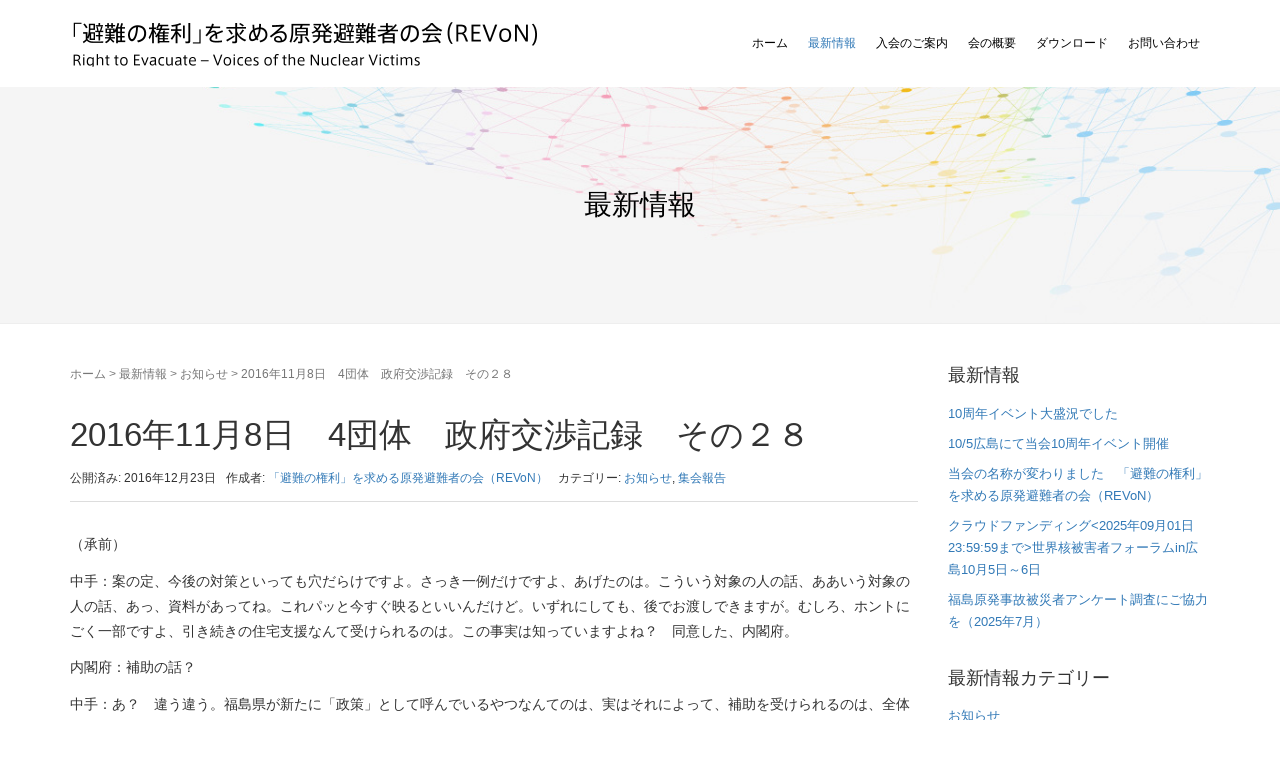

--- FILE ---
content_type: text/html; charset=UTF-8
request_url: http://hinannokenri.com/info/395
body_size: 14332
content:
<!DOCTYPE html>
<html dir="ltr" lang="ja">
<head prefix="og: http://ogp.me/ns# fb: http://ogp.me/ns/fb# article: http://ogp.me/ns/article#">
	
	<!-- Google tag (gtag.js) -->
	<script async src="https://www.googletagmanager.com/gtag/js?id=G-VB6QRE00CC"></script>
	<script>
	  window.dataLayer = window.dataLayer || [];
	  function gtag(){dataLayer.push(arguments);}
	  gtag('js', new Date());
	
	  gtag('config', 'G-VB6QRE00CC');
	</script>
	
	<meta charset="UTF-8">
	<meta name="viewport" content="width=device-width, initial-scale=1.0, maximum-scale=1.0, user-scalable=0" />
	<link rel="pingback" href="http://hinannokenri.com/xmlrpc.php" />
	<link href='https://fonts.googleapis.com/css?family=Lato:100' rel='stylesheet' type='text/css'>
	<!--[if lt IE 9]>
	<script src="http://hinannokenri.com/wp-content/themes/habakiri/js/html5shiv.min.js"></script>
	<![endif]-->
	<title>2016年11月8日 4団体 政府交渉記録 その２８ | 「避難の権利」を求める原発避難者の会（REVoN）</title>
	<style>img:is([sizes="auto" i], [sizes^="auto," i]) { contain-intrinsic-size: 3000px 1500px }</style>
	
		<!-- All in One SEO 4.8.7 - aioseo.com -->
	<meta name="description" content="（承前） 中手：案の定、今後の対策といっても穴だらけですよ。さっき一例だけですよ、あげたのは。こういう対象の人" />
	<meta name="robots" content="max-image-preview:large" />
	<meta name="author" content="「避難の権利」を求める原発避難者の会（REVoN）"/>
	<link rel="canonical" href="https://hinannokenri.com/info/395" />
	<meta name="generator" content="All in One SEO (AIOSEO) 4.8.7" />
		<script type="application/ld+json" class="aioseo-schema">
			{"@context":"https:\/\/schema.org","@graph":[{"@type":"Article","@id":"https:\/\/hinannokenri.com\/info\/395#article","name":"2016\u5e7411\u67088\u65e5 4\u56e3\u4f53 \u653f\u5e9c\u4ea4\u6e09\u8a18\u9332 \u305d\u306e\uff12\uff18 | \u300c\u907f\u96e3\u306e\u6a29\u5229\u300d\u3092\u6c42\u3081\u308b\u539f\u767a\u907f\u96e3\u8005\u306e\u4f1a\uff08REVoN\uff09","headline":"2016\u5e7411\u67088\u65e5\u30004\u56e3\u4f53\u3000\u653f\u5e9c\u4ea4\u6e09\u8a18\u9332\u3000\u305d\u306e\uff12\uff18","author":{"@id":"https:\/\/hinannokenri.com\/author\/info#author"},"publisher":{"@id":"https:\/\/hinannokenri.com\/#organization"},"datePublished":"2016-12-23T22:29:58+09:00","dateModified":"2016-12-23T22:29:58+09:00","inLanguage":"ja","mainEntityOfPage":{"@id":"https:\/\/hinannokenri.com\/info\/395#webpage"},"isPartOf":{"@id":"https:\/\/hinannokenri.com\/info\/395#webpage"},"articleSection":"\u304a\u77e5\u3089\u305b, \u96c6\u4f1a\u5831\u544a"},{"@type":"BreadcrumbList","@id":"https:\/\/hinannokenri.com\/info\/395#breadcrumblist","itemListElement":[{"@type":"ListItem","@id":"https:\/\/hinannokenri.com#listItem","position":1,"name":"Home","item":"https:\/\/hinannokenri.com","nextItem":{"@type":"ListItem","@id":"https:\/\/hinannokenri.com\/category\/info#listItem","name":"\u304a\u77e5\u3089\u305b"}},{"@type":"ListItem","@id":"https:\/\/hinannokenri.com\/category\/info#listItem","position":2,"name":"\u304a\u77e5\u3089\u305b","item":"https:\/\/hinannokenri.com\/category\/info","nextItem":{"@type":"ListItem","@id":"https:\/\/hinannokenri.com\/info\/395#listItem","name":"2016\u5e7411\u67088\u65e5\u30004\u56e3\u4f53\u3000\u653f\u5e9c\u4ea4\u6e09\u8a18\u9332\u3000\u305d\u306e\uff12\uff18"},"previousItem":{"@type":"ListItem","@id":"https:\/\/hinannokenri.com#listItem","name":"Home"}},{"@type":"ListItem","@id":"https:\/\/hinannokenri.com\/info\/395#listItem","position":3,"name":"2016\u5e7411\u67088\u65e5\u30004\u56e3\u4f53\u3000\u653f\u5e9c\u4ea4\u6e09\u8a18\u9332\u3000\u305d\u306e\uff12\uff18","previousItem":{"@type":"ListItem","@id":"https:\/\/hinannokenri.com\/category\/info#listItem","name":"\u304a\u77e5\u3089\u305b"}}]},{"@type":"Organization","@id":"https:\/\/hinannokenri.com\/#organization","name":"\u300c\u907f\u96e3\u306e\u6a29\u5229\u300d\u3092\u6c42\u3081\u308b\u539f\u767a\u907f\u96e3\u8005\u306e\u4f1a\uff08REVoN\uff09","description":"\u3064\u306a\u304c\u308d\u3046\uff01\u305f\u3057\u304b\u3081\u3042\u304a\u3046\u8db3\u8de1\u3001\u305d\u3057\u3066\u672a\u6765\u3078","url":"https:\/\/hinannokenri.com\/"},{"@type":"Person","@id":"https:\/\/hinannokenri.com\/author\/info#author","url":"https:\/\/hinannokenri.com\/author\/info","name":"\u300c\u907f\u96e3\u306e\u6a29\u5229\u300d\u3092\u6c42\u3081\u308b\u539f\u767a\u907f\u96e3\u8005\u306e\u4f1a\uff08REVoN\uff09","image":{"@type":"ImageObject","@id":"https:\/\/hinannokenri.com\/info\/395#authorImage","url":"https:\/\/secure.gravatar.com\/avatar\/b39773f674fb19b6c2830f3f54b8fa443dd4eab986e9d81a49c3e2072b36d64e?s=96&d=mm&r=g","width":96,"height":96,"caption":"\u300c\u907f\u96e3\u306e\u6a29\u5229\u300d\u3092\u6c42\u3081\u308b\u539f\u767a\u907f\u96e3\u8005\u306e\u4f1a\uff08REVoN\uff09"}},{"@type":"WebPage","@id":"https:\/\/hinannokenri.com\/info\/395#webpage","url":"https:\/\/hinannokenri.com\/info\/395","name":"2016\u5e7411\u67088\u65e5 4\u56e3\u4f53 \u653f\u5e9c\u4ea4\u6e09\u8a18\u9332 \u305d\u306e\uff12\uff18 | \u300c\u907f\u96e3\u306e\u6a29\u5229\u300d\u3092\u6c42\u3081\u308b\u539f\u767a\u907f\u96e3\u8005\u306e\u4f1a\uff08REVoN\uff09","description":"\uff08\u627f\u524d\uff09 \u4e2d\u624b\uff1a\u6848\u306e\u5b9a\u3001\u4eca\u5f8c\u306e\u5bfe\u7b56\u3068\u3044\u3063\u3066\u3082\u7a74\u3060\u3089\u3051\u3067\u3059\u3088\u3002\u3055\u3063\u304d\u4e00\u4f8b\u3060\u3051\u3067\u3059\u3088\u3001\u3042\u3052\u305f\u306e\u306f\u3002\u3053\u3046\u3044\u3046\u5bfe\u8c61\u306e\u4eba","inLanguage":"ja","isPartOf":{"@id":"https:\/\/hinannokenri.com\/#website"},"breadcrumb":{"@id":"https:\/\/hinannokenri.com\/info\/395#breadcrumblist"},"author":{"@id":"https:\/\/hinannokenri.com\/author\/info#author"},"creator":{"@id":"https:\/\/hinannokenri.com\/author\/info#author"},"datePublished":"2016-12-23T22:29:58+09:00","dateModified":"2016-12-23T22:29:58+09:00"},{"@type":"WebSite","@id":"https:\/\/hinannokenri.com\/#website","url":"https:\/\/hinannokenri.com\/","name":"\u300c\u907f\u96e3\u306e\u6a29\u5229\u300d\u3092\u6c42\u3081\u308b\u539f\u767a\u907f\u96e3\u8005\u306e\u4f1a\uff08REVoN\uff09","description":"\u3064\u306a\u304c\u308d\u3046\uff01\u305f\u3057\u304b\u3081\u3042\u304a\u3046\u8db3\u8de1\u3001\u305d\u3057\u3066\u672a\u6765\u3078","inLanguage":"ja","publisher":{"@id":"https:\/\/hinannokenri.com\/#organization"}}]}
		</script>
		<!-- All in One SEO -->

<link rel='dns-prefetch' href='//netdna.bootstrapcdn.com' />
<link rel="alternate" type="application/rss+xml" title="「避難の権利」を求める原発避難者の会（REVoN） &raquo; フィード" href="https://hinannokenri.com/feed" />
<link rel="alternate" type="application/rss+xml" title="「避難の権利」を求める原発避難者の会（REVoN） &raquo; コメントフィード" href="https://hinannokenri.com/comments/feed" />
<script type="text/javascript">
/* <![CDATA[ */
window._wpemojiSettings = {"baseUrl":"https:\/\/s.w.org\/images\/core\/emoji\/16.0.1\/72x72\/","ext":".png","svgUrl":"https:\/\/s.w.org\/images\/core\/emoji\/16.0.1\/svg\/","svgExt":".svg","source":{"concatemoji":"http:\/\/hinannokenri.com\/wp-includes\/js\/wp-emoji-release.min.js?ver=6.8.3"}};
/*! This file is auto-generated */
!function(s,n){var o,i,e;function c(e){try{var t={supportTests:e,timestamp:(new Date).valueOf()};sessionStorage.setItem(o,JSON.stringify(t))}catch(e){}}function p(e,t,n){e.clearRect(0,0,e.canvas.width,e.canvas.height),e.fillText(t,0,0);var t=new Uint32Array(e.getImageData(0,0,e.canvas.width,e.canvas.height).data),a=(e.clearRect(0,0,e.canvas.width,e.canvas.height),e.fillText(n,0,0),new Uint32Array(e.getImageData(0,0,e.canvas.width,e.canvas.height).data));return t.every(function(e,t){return e===a[t]})}function u(e,t){e.clearRect(0,0,e.canvas.width,e.canvas.height),e.fillText(t,0,0);for(var n=e.getImageData(16,16,1,1),a=0;a<n.data.length;a++)if(0!==n.data[a])return!1;return!0}function f(e,t,n,a){switch(t){case"flag":return n(e,"\ud83c\udff3\ufe0f\u200d\u26a7\ufe0f","\ud83c\udff3\ufe0f\u200b\u26a7\ufe0f")?!1:!n(e,"\ud83c\udde8\ud83c\uddf6","\ud83c\udde8\u200b\ud83c\uddf6")&&!n(e,"\ud83c\udff4\udb40\udc67\udb40\udc62\udb40\udc65\udb40\udc6e\udb40\udc67\udb40\udc7f","\ud83c\udff4\u200b\udb40\udc67\u200b\udb40\udc62\u200b\udb40\udc65\u200b\udb40\udc6e\u200b\udb40\udc67\u200b\udb40\udc7f");case"emoji":return!a(e,"\ud83e\udedf")}return!1}function g(e,t,n,a){var r="undefined"!=typeof WorkerGlobalScope&&self instanceof WorkerGlobalScope?new OffscreenCanvas(300,150):s.createElement("canvas"),o=r.getContext("2d",{willReadFrequently:!0}),i=(o.textBaseline="top",o.font="600 32px Arial",{});return e.forEach(function(e){i[e]=t(o,e,n,a)}),i}function t(e){var t=s.createElement("script");t.src=e,t.defer=!0,s.head.appendChild(t)}"undefined"!=typeof Promise&&(o="wpEmojiSettingsSupports",i=["flag","emoji"],n.supports={everything:!0,everythingExceptFlag:!0},e=new Promise(function(e){s.addEventListener("DOMContentLoaded",e,{once:!0})}),new Promise(function(t){var n=function(){try{var e=JSON.parse(sessionStorage.getItem(o));if("object"==typeof e&&"number"==typeof e.timestamp&&(new Date).valueOf()<e.timestamp+604800&&"object"==typeof e.supportTests)return e.supportTests}catch(e){}return null}();if(!n){if("undefined"!=typeof Worker&&"undefined"!=typeof OffscreenCanvas&&"undefined"!=typeof URL&&URL.createObjectURL&&"undefined"!=typeof Blob)try{var e="postMessage("+g.toString()+"("+[JSON.stringify(i),f.toString(),p.toString(),u.toString()].join(",")+"));",a=new Blob([e],{type:"text/javascript"}),r=new Worker(URL.createObjectURL(a),{name:"wpTestEmojiSupports"});return void(r.onmessage=function(e){c(n=e.data),r.terminate(),t(n)})}catch(e){}c(n=g(i,f,p,u))}t(n)}).then(function(e){for(var t in e)n.supports[t]=e[t],n.supports.everything=n.supports.everything&&n.supports[t],"flag"!==t&&(n.supports.everythingExceptFlag=n.supports.everythingExceptFlag&&n.supports[t]);n.supports.everythingExceptFlag=n.supports.everythingExceptFlag&&!n.supports.flag,n.DOMReady=!1,n.readyCallback=function(){n.DOMReady=!0}}).then(function(){return e}).then(function(){var e;n.supports.everything||(n.readyCallback(),(e=n.source||{}).concatemoji?t(e.concatemoji):e.wpemoji&&e.twemoji&&(t(e.twemoji),t(e.wpemoji)))}))}((window,document),window._wpemojiSettings);
/* ]]> */
</script>
<style id='wp-emoji-styles-inline-css' type='text/css'>

	img.wp-smiley, img.emoji {
		display: inline !important;
		border: none !important;
		box-shadow: none !important;
		height: 1em !important;
		width: 1em !important;
		margin: 0 0.07em !important;
		vertical-align: -0.1em !important;
		background: none !important;
		padding: 0 !important;
	}
</style>
<link rel='stylesheet' id='wp-block-library-css' href='http://hinannokenri.com/wp-includes/css/dist/block-library/style.min.css?ver=6.8.3' type='text/css' media='all' />
<style id='classic-theme-styles-inline-css' type='text/css'>
/*! This file is auto-generated */
.wp-block-button__link{color:#fff;background-color:#32373c;border-radius:9999px;box-shadow:none;text-decoration:none;padding:calc(.667em + 2px) calc(1.333em + 2px);font-size:1.125em}.wp-block-file__button{background:#32373c;color:#fff;text-decoration:none}
</style>
<style id='global-styles-inline-css' type='text/css'>
:root{--wp--preset--aspect-ratio--square: 1;--wp--preset--aspect-ratio--4-3: 4/3;--wp--preset--aspect-ratio--3-4: 3/4;--wp--preset--aspect-ratio--3-2: 3/2;--wp--preset--aspect-ratio--2-3: 2/3;--wp--preset--aspect-ratio--16-9: 16/9;--wp--preset--aspect-ratio--9-16: 9/16;--wp--preset--color--black: #000000;--wp--preset--color--cyan-bluish-gray: #abb8c3;--wp--preset--color--white: #ffffff;--wp--preset--color--pale-pink: #f78da7;--wp--preset--color--vivid-red: #cf2e2e;--wp--preset--color--luminous-vivid-orange: #ff6900;--wp--preset--color--luminous-vivid-amber: #fcb900;--wp--preset--color--light-green-cyan: #7bdcb5;--wp--preset--color--vivid-green-cyan: #00d084;--wp--preset--color--pale-cyan-blue: #8ed1fc;--wp--preset--color--vivid-cyan-blue: #0693e3;--wp--preset--color--vivid-purple: #9b51e0;--wp--preset--gradient--vivid-cyan-blue-to-vivid-purple: linear-gradient(135deg,rgba(6,147,227,1) 0%,rgb(155,81,224) 100%);--wp--preset--gradient--light-green-cyan-to-vivid-green-cyan: linear-gradient(135deg,rgb(122,220,180) 0%,rgb(0,208,130) 100%);--wp--preset--gradient--luminous-vivid-amber-to-luminous-vivid-orange: linear-gradient(135deg,rgba(252,185,0,1) 0%,rgba(255,105,0,1) 100%);--wp--preset--gradient--luminous-vivid-orange-to-vivid-red: linear-gradient(135deg,rgba(255,105,0,1) 0%,rgb(207,46,46) 100%);--wp--preset--gradient--very-light-gray-to-cyan-bluish-gray: linear-gradient(135deg,rgb(238,238,238) 0%,rgb(169,184,195) 100%);--wp--preset--gradient--cool-to-warm-spectrum: linear-gradient(135deg,rgb(74,234,220) 0%,rgb(151,120,209) 20%,rgb(207,42,186) 40%,rgb(238,44,130) 60%,rgb(251,105,98) 80%,rgb(254,248,76) 100%);--wp--preset--gradient--blush-light-purple: linear-gradient(135deg,rgb(255,206,236) 0%,rgb(152,150,240) 100%);--wp--preset--gradient--blush-bordeaux: linear-gradient(135deg,rgb(254,205,165) 0%,rgb(254,45,45) 50%,rgb(107,0,62) 100%);--wp--preset--gradient--luminous-dusk: linear-gradient(135deg,rgb(255,203,112) 0%,rgb(199,81,192) 50%,rgb(65,88,208) 100%);--wp--preset--gradient--pale-ocean: linear-gradient(135deg,rgb(255,245,203) 0%,rgb(182,227,212) 50%,rgb(51,167,181) 100%);--wp--preset--gradient--electric-grass: linear-gradient(135deg,rgb(202,248,128) 0%,rgb(113,206,126) 100%);--wp--preset--gradient--midnight: linear-gradient(135deg,rgb(2,3,129) 0%,rgb(40,116,252) 100%);--wp--preset--font-size--small: 13px;--wp--preset--font-size--medium: 20px;--wp--preset--font-size--large: 36px;--wp--preset--font-size--x-large: 42px;--wp--preset--spacing--20: 0.44rem;--wp--preset--spacing--30: 0.67rem;--wp--preset--spacing--40: 1rem;--wp--preset--spacing--50: 1.5rem;--wp--preset--spacing--60: 2.25rem;--wp--preset--spacing--70: 3.38rem;--wp--preset--spacing--80: 5.06rem;--wp--preset--shadow--natural: 6px 6px 9px rgba(0, 0, 0, 0.2);--wp--preset--shadow--deep: 12px 12px 50px rgba(0, 0, 0, 0.4);--wp--preset--shadow--sharp: 6px 6px 0px rgba(0, 0, 0, 0.2);--wp--preset--shadow--outlined: 6px 6px 0px -3px rgba(255, 255, 255, 1), 6px 6px rgba(0, 0, 0, 1);--wp--preset--shadow--crisp: 6px 6px 0px rgba(0, 0, 0, 1);}:where(.is-layout-flex){gap: 0.5em;}:where(.is-layout-grid){gap: 0.5em;}body .is-layout-flex{display: flex;}.is-layout-flex{flex-wrap: wrap;align-items: center;}.is-layout-flex > :is(*, div){margin: 0;}body .is-layout-grid{display: grid;}.is-layout-grid > :is(*, div){margin: 0;}:where(.wp-block-columns.is-layout-flex){gap: 2em;}:where(.wp-block-columns.is-layout-grid){gap: 2em;}:where(.wp-block-post-template.is-layout-flex){gap: 1.25em;}:where(.wp-block-post-template.is-layout-grid){gap: 1.25em;}.has-black-color{color: var(--wp--preset--color--black) !important;}.has-cyan-bluish-gray-color{color: var(--wp--preset--color--cyan-bluish-gray) !important;}.has-white-color{color: var(--wp--preset--color--white) !important;}.has-pale-pink-color{color: var(--wp--preset--color--pale-pink) !important;}.has-vivid-red-color{color: var(--wp--preset--color--vivid-red) !important;}.has-luminous-vivid-orange-color{color: var(--wp--preset--color--luminous-vivid-orange) !important;}.has-luminous-vivid-amber-color{color: var(--wp--preset--color--luminous-vivid-amber) !important;}.has-light-green-cyan-color{color: var(--wp--preset--color--light-green-cyan) !important;}.has-vivid-green-cyan-color{color: var(--wp--preset--color--vivid-green-cyan) !important;}.has-pale-cyan-blue-color{color: var(--wp--preset--color--pale-cyan-blue) !important;}.has-vivid-cyan-blue-color{color: var(--wp--preset--color--vivid-cyan-blue) !important;}.has-vivid-purple-color{color: var(--wp--preset--color--vivid-purple) !important;}.has-black-background-color{background-color: var(--wp--preset--color--black) !important;}.has-cyan-bluish-gray-background-color{background-color: var(--wp--preset--color--cyan-bluish-gray) !important;}.has-white-background-color{background-color: var(--wp--preset--color--white) !important;}.has-pale-pink-background-color{background-color: var(--wp--preset--color--pale-pink) !important;}.has-vivid-red-background-color{background-color: var(--wp--preset--color--vivid-red) !important;}.has-luminous-vivid-orange-background-color{background-color: var(--wp--preset--color--luminous-vivid-orange) !important;}.has-luminous-vivid-amber-background-color{background-color: var(--wp--preset--color--luminous-vivid-amber) !important;}.has-light-green-cyan-background-color{background-color: var(--wp--preset--color--light-green-cyan) !important;}.has-vivid-green-cyan-background-color{background-color: var(--wp--preset--color--vivid-green-cyan) !important;}.has-pale-cyan-blue-background-color{background-color: var(--wp--preset--color--pale-cyan-blue) !important;}.has-vivid-cyan-blue-background-color{background-color: var(--wp--preset--color--vivid-cyan-blue) !important;}.has-vivid-purple-background-color{background-color: var(--wp--preset--color--vivid-purple) !important;}.has-black-border-color{border-color: var(--wp--preset--color--black) !important;}.has-cyan-bluish-gray-border-color{border-color: var(--wp--preset--color--cyan-bluish-gray) !important;}.has-white-border-color{border-color: var(--wp--preset--color--white) !important;}.has-pale-pink-border-color{border-color: var(--wp--preset--color--pale-pink) !important;}.has-vivid-red-border-color{border-color: var(--wp--preset--color--vivid-red) !important;}.has-luminous-vivid-orange-border-color{border-color: var(--wp--preset--color--luminous-vivid-orange) !important;}.has-luminous-vivid-amber-border-color{border-color: var(--wp--preset--color--luminous-vivid-amber) !important;}.has-light-green-cyan-border-color{border-color: var(--wp--preset--color--light-green-cyan) !important;}.has-vivid-green-cyan-border-color{border-color: var(--wp--preset--color--vivid-green-cyan) !important;}.has-pale-cyan-blue-border-color{border-color: var(--wp--preset--color--pale-cyan-blue) !important;}.has-vivid-cyan-blue-border-color{border-color: var(--wp--preset--color--vivid-cyan-blue) !important;}.has-vivid-purple-border-color{border-color: var(--wp--preset--color--vivid-purple) !important;}.has-vivid-cyan-blue-to-vivid-purple-gradient-background{background: var(--wp--preset--gradient--vivid-cyan-blue-to-vivid-purple) !important;}.has-light-green-cyan-to-vivid-green-cyan-gradient-background{background: var(--wp--preset--gradient--light-green-cyan-to-vivid-green-cyan) !important;}.has-luminous-vivid-amber-to-luminous-vivid-orange-gradient-background{background: var(--wp--preset--gradient--luminous-vivid-amber-to-luminous-vivid-orange) !important;}.has-luminous-vivid-orange-to-vivid-red-gradient-background{background: var(--wp--preset--gradient--luminous-vivid-orange-to-vivid-red) !important;}.has-very-light-gray-to-cyan-bluish-gray-gradient-background{background: var(--wp--preset--gradient--very-light-gray-to-cyan-bluish-gray) !important;}.has-cool-to-warm-spectrum-gradient-background{background: var(--wp--preset--gradient--cool-to-warm-spectrum) !important;}.has-blush-light-purple-gradient-background{background: var(--wp--preset--gradient--blush-light-purple) !important;}.has-blush-bordeaux-gradient-background{background: var(--wp--preset--gradient--blush-bordeaux) !important;}.has-luminous-dusk-gradient-background{background: var(--wp--preset--gradient--luminous-dusk) !important;}.has-pale-ocean-gradient-background{background: var(--wp--preset--gradient--pale-ocean) !important;}.has-electric-grass-gradient-background{background: var(--wp--preset--gradient--electric-grass) !important;}.has-midnight-gradient-background{background: var(--wp--preset--gradient--midnight) !important;}.has-small-font-size{font-size: var(--wp--preset--font-size--small) !important;}.has-medium-font-size{font-size: var(--wp--preset--font-size--medium) !important;}.has-large-font-size{font-size: var(--wp--preset--font-size--large) !important;}.has-x-large-font-size{font-size: var(--wp--preset--font-size--x-large) !important;}
:where(.wp-block-post-template.is-layout-flex){gap: 1.25em;}:where(.wp-block-post-template.is-layout-grid){gap: 1.25em;}
:where(.wp-block-columns.is-layout-flex){gap: 2em;}:where(.wp-block-columns.is-layout-grid){gap: 2em;}
:root :where(.wp-block-pullquote){font-size: 1.5em;line-height: 1.6;}
</style>
<link rel='stylesheet' id='font-awesome-css' href='//netdna.bootstrapcdn.com/font-awesome/4.1.0/css/font-awesome.css' type='text/css' media='screen' />
<link rel='stylesheet' id='habakiri-assets-css' href='http://hinannokenri.com/wp-content/themes/habakiri/css/assets.min.css?ver=1.0.0' type='text/css' media='all' />
<link rel='stylesheet' id='habakiri-css' href='http://hinannokenri.com/wp-content/themes/habakiri/style.min.css?ver=20250922012015' type='text/css' media='all' />
<link rel='stylesheet' id='habakiri-child-css' href='http://hinannokenri.com/wp-content/themes/habakiri-child/style.css?ver=20250922012015' type='text/css' media='all' />
<script type="text/javascript" src="http://hinannokenri.com/wp-includes/js/jquery/jquery.min.js?ver=3.7.1" id="jquery-core-js"></script>
<script type="text/javascript" src="http://hinannokenri.com/wp-includes/js/jquery/jquery-migrate.min.js?ver=3.4.1" id="jquery-migrate-js"></script>
<link rel="https://api.w.org/" href="https://hinannokenri.com/wp-json/" /><link rel="alternate" title="JSON" type="application/json" href="https://hinannokenri.com/wp-json/wp/v2/posts/395" /><link rel="EditURI" type="application/rsd+xml" title="RSD" href="https://hinannokenri.com/xmlrpc.php?rsd" />
<meta name="generator" content="WordPress 6.8.3" />
<link rel='shortlink' href='https://hinannokenri.com/?p=395' />
<link rel="alternate" title="oEmbed (JSON)" type="application/json+oembed" href="https://hinannokenri.com/wp-json/oembed/1.0/embed?url=https%3A%2F%2Fhinannokenri.com%2Finfo%2F395" />
<link rel="alternate" title="oEmbed (XML)" type="text/xml+oembed" href="https://hinannokenri.com/wp-json/oembed/1.0/embed?url=https%3A%2F%2Fhinannokenri.com%2Finfo%2F395&#038;format=xml" />

<style>
.scroll-back-to-top-wrapper {
    position: fixed;
	opacity: 0;
	visibility: hidden;
	overflow: hidden;
	text-align: center;
	z-index: 99999999;
    background-color: #777777;
	color: #eeeeee;
	width: 50px;
	height: 48px;
	line-height: 48px;
	right: 20px;
	bottom: 20px;
	padding-top: 2px;
	border-top-left-radius: 10px;
	border-top-right-radius: 10px;
	border-bottom-right-radius: 10px;
	border-bottom-left-radius: 10px;
	-webkit-transition: all 0.5s ease-in-out;
	-moz-transition: all 0.5s ease-in-out;
	-ms-transition: all 0.5s ease-in-out;
	-o-transition: all 0.5s ease-in-out;
	transition: all 0.5s ease-in-out;
}
.scroll-back-to-top-wrapper:hover {
	background-color: #888888;
  color: #eeeeee;
}
.scroll-back-to-top-wrapper.show {
    visibility:visible;
    cursor:pointer;
	opacity: 1.0;
}
.scroll-back-to-top-wrapper i.fa {
	line-height: inherit;
}
.scroll-back-to-top-wrapper .fa-lg {
	vertical-align: 0;
}
</style>		<style>
		/* Safari 6.1+ (10.0 is the latest version of Safari at this time) */
		@media (max-width: 991px) and (min-color-index: 0) and (-webkit-min-device-pixel-ratio: 0) { @media () {
			display: block !important;
			.header__col {
				width: 100%;
			}
		}}
		</style>
		<style>a{color:#337ab7}a:focus,a:active,a:hover{color:#23527c}.site-branding a{color:#000}.responsive-nav a{color:#000;font-size:12px}.responsive-nav a small{color:#777;font-size:10px}.responsive-nav a:hover small,.responsive-nav a:active small,.responsive-nav .current-menu-item small,.responsive-nav .current-menu-ancestor small,.responsive-nav .current-menu-parent small,.responsive-nav .current_page_item small,.responsive-nav .current_page_parent small{color:#777}.responsive-nav .menu>.menu-item>a,.header--transparency.header--fixed--is_scrolled .responsive-nav .menu>.menu-item>a{background-color:transparent;padding:23px 10px}.responsive-nav .menu>.menu-item>a:hover,.responsive-nav .menu>.menu-item>a:active,.responsive-nav .menu>.current-menu-item>a,.responsive-nav .menu>.current-menu-ancestor>a,.responsive-nav .menu>.current-menu-parent>a,.responsive-nav .menu>.current_page_item>a,.responsive-nav .menu>.current_page_parent>a,.header--transparency.header--fixed--is_scrolled .responsive-nav .menu>.menu-item>a:hover,.header--transparency.header--fixed--is_scrolled .responsive-nav .menu>.menu-item>a:active,.header--transparency.header--fixed--is_scrolled .responsive-nav .menu>.current-menu-item>a,.header--transparency.header--fixed--is_scrolled .responsive-nav .menu>.current-menu-ancestor>a,.header--transparency.header--fixed--is_scrolled .responsive-nav .menu>.current-menu-parent>a,.header--transparency.header--fixed--is_scrolled .responsive-nav .menu>.current_page_item>a,.header--transparency.header--fixed--is_scrolled .responsive-nav .menu>.current_page_parent>a{background-color:transparent;color:#337ab7}.responsive-nav .sub-menu a{background-color:#000;color:#777}.responsive-nav .sub-menu a:hover,.responsive-nav .sub-menu a:active,.responsive-nav .sub-menu .current-menu-item a,.responsive-nav .sub-menu .current-menu-ancestor a,.responsive-nav .sub-menu .current-menu-parent a,.responsive-nav .sub-menu .current_page_item a,.responsive-nav .sub-menu .current_page_parent a{background-color:#191919;color:#337ab7}.off-canvas-nav{font-size:12px}.responsive-nav,.header--transparency.header--fixed--is_scrolled .responsive-nav{background-color:transparent}#responsive-btn{background-color:transparent;border-color:#eee;color:#000}#responsive-btn:hover{background-color:#f5f5f5;border-color:#eee;color:#000}.habakiri-slider__transparent-layer{background-color:rgba( 0,0,0, 0.1 )}.habakiri-slider,.habakiri-slider__item{height:600px;overflow:hidden}.page-header{background-color:#222;color:#fff}.pagination>li>a{color:#337ab7}.pagination>li>span{background-color:#337ab7;border-color:#337ab7}.pagination>li>a:focus,.pagination>li>a:hover,.pagination>li>span:focus,.pagination>li>span:hover{color:#23527c}.header{background-color:#fff}.header--transparency.header--fixed--is_scrolled{background-color:#fff !important}.footer{background-color:#f4f4f4}.footer-widget-area a{color:#333333}.footer-widget-area,.footer-widget-area .widget_calendar #wp-calendar caption{color:#333333}.footer-widget-area .widget_calendar #wp-calendar,.footer-widget-area .widget_calendar #wp-calendar *{border-color:#333333}@media(min-width:992px){.responsive-nav{display:block}.off-canvas-nav,#responsive-btn{display:none !important}.header--2row{padding-bottom:0}.header--2row .header__col,.header--center .header__col{display:block}.header--2row .responsive-nav,.header--center .responsive-nav{margin-right:-1000px;margin-left:-1000px;padding-right:1000px;padding-left:1000px}.header--2row .site-branding,.header--center .site-branding{padding-bottom:0}.header--center .site-branding{text-align:center}}</style><link rel="icon" href="https://hinannokenri.com/wp-content/uploads/2025/10/Gemini_Generated_Image_pt0vkypt0vkypt0v-1-150x150.png" sizes="32x32" />
<link rel="icon" href="https://hinannokenri.com/wp-content/uploads/2025/10/Gemini_Generated_Image_pt0vkypt0vkypt0v-1-300x300.png" sizes="192x192" />
<link rel="apple-touch-icon" href="https://hinannokenri.com/wp-content/uploads/2025/10/Gemini_Generated_Image_pt0vkypt0vkypt0v-1-300x300.png" />
<meta name="msapplication-TileImage" content="https://hinannokenri.com/wp-content/uploads/2025/10/Gemini_Generated_Image_pt0vkypt0vkypt0v-1-300x300.png" />
<meta name="description" content="「避難の権利」保障を求め、全国避難者の会を設立しました。一人一人の力は小さくても、つながることでできることがきっとあります。全国の避難者の皆さん、避難後帰還をした皆さん、手をつなぎ、私たちの声なき声を形にしていきませんか？" />
<meta name="keywords" content="「避難の権利」を求める全国避難者の会" />
<meta property="og:image" content="http://hinannokenri.com/img/logo.png" />
</head>
<body class="wp-singular post-template-default single single-post postid-395 single-format-standard wp-theme-habakiri wp-child-theme-habakiri-child blog-template-single-right-sidebar">
<div id="container">
		<header id="header" class="header header--default ">
				<div class="container">
			<div class="row header__content">
				<div class="col-xs-10 col-md-5 col-md-4 header__col">
					
<div class="site-branding">
	<h1 class="site-branding__heading">
		<a href="http://hinannokenri.com/"><img src="http://hinannokenri.com/img/logo_2025.png" alt="「避難の権利」を求める原発避難者の会" width="512.5" class="site-branding__logo" /></a>
	</h1>
<!-- end .site-branding --></div>
				<!-- end .header__col --></div>
				<div class="col-xs-2 col-md-8 header__col global-nav-wrapper clearfix">
					
<nav class="global-nav js-responsive-nav nav--hide" role="navigation">
	<div class="menu-globalnavi-container"><ul id="menu-globalnavi" class="menu"><li id="menu-item-66" class="menu-item menu-item-type-post_type menu-item-object-page menu-item-home menu-item-66"><a href="https://hinannokenri.com/">ホーム</a></li>
<li id="menu-item-22" class="menu-item menu-item-type-post_type menu-item-object-page current_page_parent menu-item-has-children menu-item-22"><a href="https://hinannokenri.com/news">最新情報</a>
<ul class="sub-menu">
	<li id="menu-item-105" class="menu-item menu-item-type-taxonomy menu-item-object-category current-post-ancestor current-menu-parent current-post-parent menu-item-105"><a href="https://hinannokenri.com/category/info">お知らせ</a></li>
</ul>
</li>
<li id="menu-item-21" class="menu-item menu-item-type-post_type menu-item-object-page menu-item-21"><a href="https://hinannokenri.com/join">入会のご案内</a></li>
<li id="menu-item-20" class="menu-item menu-item-type-post_type menu-item-object-page menu-item-has-children menu-item-20"><a href="https://hinannokenri.com/aboutus">会の概要</a>
<ul class="sub-menu">
	<li id="menu-item-19" class="menu-item menu-item-type-post_type menu-item-object-page menu-item-19"><a href="https://hinannokenri.com/aboutus/rule">会則</a></li>
</ul>
</li>
<li id="menu-item-115" class="menu-item menu-item-type-post_type menu-item-object-page menu-item-115"><a href="https://hinannokenri.com/%e3%83%80%e3%82%a6%e3%83%b3%e3%83%ad%e3%83%bc%e3%83%89">ダウンロード</a></li>
<li id="menu-item-18" class="menu-item menu-item-type-post_type menu-item-object-page menu-item-18"><a href="https://hinannokenri.com/contactus">お問い合わせ</a></li>
</ul></div><!-- end .global-nav --></nav>
					<div id="responsive-btn"></div>
				<!-- end .header__col --></div>
			<!-- end .row --></div>
		<!-- end .container --></div>
			<!-- end #header --></header>
	<div id="contents">
		

		<div class="page-header text-center page-header--has_background-image" style="background-image: url( http://hinannokenri.com/wp-content/uploads/2015/10/bg_3.jpg )">
			<div class="container">
				<h1 class="page-header__title ">
					最新情報				</h1>
							<!-- end .container --></div>
		<!-- end .page-header --></div>
		<div class="sub-page-contents">
	<div class="container">
	<div class="row">
		<div class="col-md-9">
			<main id="main" role="main">

				<div class="breadcrumbs"><a href="https://hinannokenri.com/">ホーム</a> &gt; <a href="https://hinannokenri.com/news">最新情報</a> &gt; <a href="https://hinannokenri.com/category/info">お知らせ</a> &gt; <strong>2016年11月8日　4団体　政府交渉記録　その２８</strong></div>				<article class="article article--single post-395 post type-post status-publish format-standard hentry category-info category-6">
	<div class="entry">
						<h1 class="entry__title entry-title">2016年11月8日　4団体　政府交渉記録　その２８</h1>
								<div class="entry-meta">
			<ul class="entry-meta__list">
				<li class="entry-meta__item published"><time datetime="2016-12-23T22:29:58+09:00">公開済み: 2016年12月23日</time></li><li class="entry-meta__item updated hidden"><time datetime="2016-12-23T22:29:58+09:00">更新: 2016年12月23日</time></li><li class="entry-meta__item vCard author">作成者: <a href="https://hinannokenri.com/author/info"><span class="fn">「避難の権利」を求める原発避難者の会（REVoN）</span></a></li><li class="entry-meta__item categories">カテゴリー: <a href="https://hinannokenri.com/category/info">お知らせ</a>, <a href="https://hinannokenri.com/category/%e9%9b%86%e4%bc%9a%e5%a0%b1%e5%91%8a">集会報告</a></li>			</ul>
		<!-- end .entry-meta --></div>
						<div class="entry__content entry-content">
		
			<div class="entry_icatch">
						</div>
		
			<p>（承前）</p>
<p>中手：案の定、今後の対策といっても穴だらけですよ。さっき一例だけですよ、あげたのは。こういう対象の人の話、ああいう対象の人の話、あっ、資料があってね。これパッと今すぐ映るといいんだけど。いずれにしても、後でお渡しできますが。むしろ、ホントにごく一部ですよ、引き続きの住宅支援なんて受けられるのは。この事実は知っていますよね？　同意した、内閣府。</p>
<p>内閣府：補助の話？</p>
<p>中手：あ？　違う違う。福島県が新たに「政策」として呼んでいるやつなんてのは、実はそれによって、補助を受けられるのは、全体の一部にすぎないということですよ。知らないの？　知らないんであれば、そもそも同意した根拠がないんだよ。もう崩れてんだよ。というふうに、今確認したいのはね。誰一人路頭に迷わないだろう、誰一人住宅に困るようなことはないだろうなんてことは、到底言えない。実は、たくさんの人達が住宅、これからどこに住んだらいいんだ、ということを、困難をすでに味わっているんですよ。そういう状況にあるっていうことなんです。ここも御異議ないですね？　誰一人そんな困難がないっていうんだったら、手を上げて発言してください。</p>
<p>政府側：（発言なし）</p>
<p>中手：ないですね。で、いよいよ我々の要望項目で言いますとね、三番目、これ答え担当されている方いらっしゃいますよね？　この中に。上げてきた質問で担当者なし、誰も発言しないっていうの、ありました。時間の関係で何も言いませんでしたが、要望項目第３、誰も答えないでは済まさないですからね。用意している方、お答えください。もうすでに２時半すぎて、大変申し訳ないけども、時間待たせずにお答えください。</p>
<p>（続く）</p>
		<!-- end .entry__content --></div>
			<!-- end .entry --></div>

<div class="share-pc">
<a id="share_fb" href="http://www.facebook.com/share.php?u=https://hinannokenri.com/info/395" onclick="window.open(this.href, 'FBwindow', 'width=650, height=450, menubar=no, toolbar=no, scrollbars=yes'); return false;"><img src="http://hinannokenri.com/wp-content/themes/habakiri/images/btn_f.png" width="10%" />Facebookでシェア</a>
<a id="share_tw" href="https://twitter.com/share?url=https://hinannokenri.com/info/395&text=2016年11月8日　4団体　政府交渉記録　その２８" target="blank"><img src="http://hinannokenri.com/wp-content/themes/habakiri/images/btn_t.png" width="10%" />Twitterでシェア</a>
</div>

				<div class="related-posts">
			<h2 class="related-posts__title h3">関連記事</h2>
			<div class="entries entries--related-posts entries-related-posts">
				<article class="article article--summary post-440 post type-post status-publish format-standard hentry category-info category-8 category-10 category-6">

	
		<div class="entry--has_media entry">
			<div class="entry--has_media__inner">
				<div class="entry--has_media__media">
							<a href="https://hinannokenri.com/info/440" class="entry--has_media__link entry--has_media__link--text">
							<span class="entry--has_media__text">
					29				</span>
					</a>
						<!-- end .entry--has_media__media --></div>
				<div class="entry--has_media__body">
									<h1 class="entry__title entry-title h4"><a href="https://hinannokenri.com/info/440">3月20日「広域避難者ミーティング」午前の部の動画公開</a></h1>
									<div class="entry__summary">
						<p>２０１７年３月２０日、京都の同志社大学今出川キャンパスにおいて、 「広域避難者ミーティング」が開催されました。 その中で、午前の部のオープンミーティング（避難者以外の方にも公開）の 記録動画を、ＩＷＪ京都のご協力をいただ [&hellip;]</p>
					<!-- end .entry__summary --></div>
							<div class="entry-meta">
			<ul class="entry-meta__list">
				<li class="entry-meta__item published"><time datetime="2017-03-29T09:08:23+09:00">公開済み: 2017年3月29日</time></li><li class="entry-meta__item updated hidden"><time datetime="2017-03-29T09:08:23+09:00">更新: 2017年3月29日</time></li><li class="entry-meta__item vCard author">作成者: <a href="https://hinannokenri.com/author/info"><span class="fn">「避難の権利」を求める原発避難者の会（REVoN）</span></a></li><li class="entry-meta__item categories">カテゴリー: <a href="https://hinannokenri.com/category/info">お知らせ</a>, <a href="https://hinannokenri.com/category/%e9%9b%86%e4%bc%9a%e5%a0%b1%e5%91%8a/%e5%a0%b1%e9%81%93">報道</a>, <a href="https://hinannokenri.com/category/%e6%b4%bb%e5%8b%95%e5%91%8a%e7%9f%a5">活動告知</a>, <a href="https://hinannokenri.com/category/%e9%9b%86%e4%bc%9a%e5%a0%b1%e5%91%8a">集会報告</a></li>			</ul>
		<!-- end .entry-meta --></div>
						<!-- end .entry--has_media__body --></div>
			<!-- end .entry--has_media__inner --></div>
		<!-- end .entry--has_media --></div>

	
</article>
<article class="article article--summary post-519 post type-post status-publish format-standard hentry category-info category-8 category-10 category-9 category-11 category-15 category-6">

	
		<div class="entry--has_media entry">
			<div class="entry--has_media__inner">
				<div class="entry--has_media__media">
							<a href="https://hinannokenri.com/info/519" class="entry--has_media__link entry--has_media__link--text">
							<span class="entry--has_media__text">
					15				</span>
					</a>
						<!-- end .entry--has_media__media --></div>
				<div class="entry--has_media__body">
									<h1 class="entry__title entry-title h4"><a href="https://hinannokenri.com/info/519">「避難者の住宅と人権保障を求める共同行動」に賛同を！</a></h1>
									<div class="entry__summary">
						<p>２０１８年１０月２４日に、本会はひだんれんと共同で「避難者の住宅と人権保障を求める共同行動」の記者会見を開きました。 来月１１月２７日には福島市内で福島県交渉と、緊急集会、街頭行動、１２月７日には院内集会をおこないます。 [&hellip;]</p>
					<!-- end .entry__summary --></div>
							<div class="entry-meta">
			<ul class="entry-meta__list">
				<li class="entry-meta__item published"><time datetime="2018-11-15T20:33:48+09:00">公開済み: 2018年11月15日</time></li><li class="entry-meta__item updated hidden"><time datetime="2018-11-15T20:33:48+09:00">更新: 2018年11月15日</time></li><li class="entry-meta__item vCard author">作成者: <a href="https://hinannokenri.com/author/info"><span class="fn">「避難の権利」を求める原発避難者の会（REVoN）</span></a></li><li class="entry-meta__item categories">カテゴリー: <a href="https://hinannokenri.com/category/info">お知らせ</a>, <a href="https://hinannokenri.com/category/%e9%9b%86%e4%bc%9a%e5%a0%b1%e5%91%8a/%e5%a0%b1%e9%81%93">報道</a>, <a href="https://hinannokenri.com/category/%e6%b4%bb%e5%8b%95%e5%91%8a%e7%9f%a5">活動告知</a>, <a href="https://hinannokenri.com/category/%e7%a6%8f%e5%b3%b6%e7%9c%8c%e6%94%bf%e7%ad%96">福島県政策</a>, <a href="https://hinannokenri.com/category/%e8%a6%81%e6%9c%9b%e6%9b%b8">要望書</a>, <a href="https://hinannokenri.com/category/%e9%96%a2%e9%80%a3%e5%9b%a3%e4%bd%93%e3%83%bb%e7%b5%84%e7%b9%94%e6%b4%bb%e5%8b%95%e6%83%85%e5%a0%b1">関連団体・組織活動情報</a>, <a href="https://hinannokenri.com/category/%e9%9b%86%e4%bc%9a%e5%a0%b1%e5%91%8a">集会報告</a></li>			</ul>
		<!-- end .entry-meta --></div>
						<!-- end .entry--has_media__body --></div>
			<!-- end .entry--has_media__inner --></div>
		<!-- end .entry--has_media --></div>

	
</article>
			</div>
		</div>
			</article>
				
			<!-- end #main --></main>
		<!-- end .col-md-9 --></div>
		<div class="col-md-3">
			<aside id="sub">
	<div class="sidebar">
		<div id="recent-posts-2" class="widget sidebar-widget widget_recent_entries">
		<h2 class="sidebar-widget__title h4">最新情報</h2>

		<ul>
											<li>
					<a href="https://hinannokenri.com/info/1006">10周年イベント大盛況でした</a>
									</li>
											<li>
					<a href="https://hinannokenri.com/info/996">10/5広島にて当会10周年イベント開催</a>
									</li>
											<li>
					<a href="https://hinannokenri.com/info/967">当会の名称が変わりました　「避難の権利」を求める原発避難者の会（REVoN）</a>
									</li>
											<li>
					<a href="https://hinannokenri.com/info/961">クラウドファンディング<2025年09月01日23:59:59まで>世界核被害者フォーラムin広島10月5日～6日</a>
									</li>
											<li>
					<a href="https://hinannokenri.com/info/942">福島原発事故被災者アンケート調査にご協力を（2025年7月）</a>
									</li>
					</ul>

		</div><div id="categories-2" class="widget sidebar-widget widget_categories"><h2 class="sidebar-widget__title h4">最新情報カテゴリー</h2>

			<ul>
					<li class="cat-item cat-item-1"><a href="https://hinannokenri.com/category/info">お知らせ</a>
</li>
	<li class="cat-item cat-item-8"><a href="https://hinannokenri.com/category/%e9%9b%86%e4%bc%9a%e5%a0%b1%e5%91%8a/%e5%a0%b1%e9%81%93">報道</a>
</li>
	<li class="cat-item cat-item-13"><a href="https://hinannokenri.com/category/%e5%a0%b1%e9%81%93-2">報道</a>
</li>
	<li class="cat-item cat-item-10"><a href="https://hinannokenri.com/category/%e6%b4%bb%e5%8b%95%e5%91%8a%e7%9f%a5">活動告知</a>
</li>
	<li class="cat-item cat-item-9"><a href="https://hinannokenri.com/category/%e7%a6%8f%e5%b3%b6%e7%9c%8c%e6%94%bf%e7%ad%96">福島県政策</a>
</li>
	<li class="cat-item cat-item-11"><a href="https://hinannokenri.com/category/%e8%a6%81%e6%9c%9b%e6%9b%b8">要望書</a>
</li>
	<li class="cat-item cat-item-12"><a href="https://hinannokenri.com/category/%e8%b3%aa%e5%95%8f%e6%9b%b8">質問書</a>
</li>
	<li class="cat-item cat-item-15"><a href="https://hinannokenri.com/category/%e9%96%a2%e9%80%a3%e5%9b%a3%e4%bd%93%e3%83%bb%e7%b5%84%e7%b9%94%e6%b4%bb%e5%8b%95%e6%83%85%e5%a0%b1">関連団体・組織活動情報</a>
</li>
	<li class="cat-item cat-item-6"><a href="https://hinannokenri.com/category/%e9%9b%86%e4%bc%9a%e5%a0%b1%e5%91%8a">集会報告</a>
</li>
			</ul>

			</div><div id="archives-2" class="widget sidebar-widget widget_archive"><h2 class="sidebar-widget__title h4">最新情報アーカイブ</h2>

			<ul>
					<li><a href='https://hinannokenri.com/date/2025/10'>2025年10月</a></li>
	<li><a href='https://hinannokenri.com/date/2025/09'>2025年9月</a></li>
	<li><a href='https://hinannokenri.com/date/2025/08'>2025年8月</a></li>
	<li><a href='https://hinannokenri.com/date/2025/07'>2025年7月</a></li>
	<li><a href='https://hinannokenri.com/date/2024/11'>2024年11月</a></li>
	<li><a href='https://hinannokenri.com/date/2024/04'>2024年4月</a></li>
	<li><a href='https://hinannokenri.com/date/2024/03'>2024年3月</a></li>
	<li><a href='https://hinannokenri.com/date/2024/01'>2024年1月</a></li>
	<li><a href='https://hinannokenri.com/date/2023/07'>2023年7月</a></li>
	<li><a href='https://hinannokenri.com/date/2023/05'>2023年5月</a></li>
	<li><a href='https://hinannokenri.com/date/2022/12'>2022年12月</a></li>
	<li><a href='https://hinannokenri.com/date/2022/09'>2022年9月</a></li>
	<li><a href='https://hinannokenri.com/date/2022/07'>2022年7月</a></li>
	<li><a href='https://hinannokenri.com/date/2022/05'>2022年5月</a></li>
	<li><a href='https://hinannokenri.com/date/2022/02'>2022年2月</a></li>
	<li><a href='https://hinannokenri.com/date/2021/10'>2021年10月</a></li>
	<li><a href='https://hinannokenri.com/date/2021/07'>2021年7月</a></li>
	<li><a href='https://hinannokenri.com/date/2021/06'>2021年6月</a></li>
	<li><a href='https://hinannokenri.com/date/2021/03'>2021年3月</a></li>
	<li><a href='https://hinannokenri.com/date/2020/11'>2020年11月</a></li>
	<li><a href='https://hinannokenri.com/date/2020/10'>2020年10月</a></li>
	<li><a href='https://hinannokenri.com/date/2020/09'>2020年9月</a></li>
	<li><a href='https://hinannokenri.com/date/2020/08'>2020年8月</a></li>
	<li><a href='https://hinannokenri.com/date/2020/07'>2020年7月</a></li>
	<li><a href='https://hinannokenri.com/date/2020/06'>2020年6月</a></li>
	<li><a href='https://hinannokenri.com/date/2020/05'>2020年5月</a></li>
	<li><a href='https://hinannokenri.com/date/2019/07'>2019年7月</a></li>
	<li><a href='https://hinannokenri.com/date/2019/05'>2019年5月</a></li>
	<li><a href='https://hinannokenri.com/date/2019/04'>2019年4月</a></li>
	<li><a href='https://hinannokenri.com/date/2019/03'>2019年3月</a></li>
	<li><a href='https://hinannokenri.com/date/2019/01'>2019年1月</a></li>
	<li><a href='https://hinannokenri.com/date/2018/11'>2018年11月</a></li>
	<li><a href='https://hinannokenri.com/date/2018/10'>2018年10月</a></li>
	<li><a href='https://hinannokenri.com/date/2018/09'>2018年9月</a></li>
	<li><a href='https://hinannokenri.com/date/2018/08'>2018年8月</a></li>
	<li><a href='https://hinannokenri.com/date/2018/06'>2018年6月</a></li>
	<li><a href='https://hinannokenri.com/date/2018/04'>2018年4月</a></li>
	<li><a href='https://hinannokenri.com/date/2018/02'>2018年2月</a></li>
	<li><a href='https://hinannokenri.com/date/2017/11'>2017年11月</a></li>
	<li><a href='https://hinannokenri.com/date/2017/08'>2017年8月</a></li>
	<li><a href='https://hinannokenri.com/date/2017/06'>2017年6月</a></li>
	<li><a href='https://hinannokenri.com/date/2017/05'>2017年5月</a></li>
	<li><a href='https://hinannokenri.com/date/2017/04'>2017年4月</a></li>
	<li><a href='https://hinannokenri.com/date/2017/03'>2017年3月</a></li>
	<li><a href='https://hinannokenri.com/date/2017/02'>2017年2月</a></li>
	<li><a href='https://hinannokenri.com/date/2017/01'>2017年1月</a></li>
	<li><a href='https://hinannokenri.com/date/2016/12'>2016年12月</a></li>
	<li><a href='https://hinannokenri.com/date/2016/11'>2016年11月</a></li>
	<li><a href='https://hinannokenri.com/date/2016/10'>2016年10月</a></li>
	<li><a href='https://hinannokenri.com/date/2016/09'>2016年9月</a></li>
	<li><a href='https://hinannokenri.com/date/2016/08'>2016年8月</a></li>
	<li><a href='https://hinannokenri.com/date/2016/07'>2016年7月</a></li>
	<li><a href='https://hinannokenri.com/date/2016/06'>2016年6月</a></li>
	<li><a href='https://hinannokenri.com/date/2016/05'>2016年5月</a></li>
	<li><a href='https://hinannokenri.com/date/2016/04'>2016年4月</a></li>
	<li><a href='https://hinannokenri.com/date/2016/03'>2016年3月</a></li>
	<li><a href='https://hinannokenri.com/date/2016/02'>2016年2月</a></li>
	<li><a href='https://hinannokenri.com/date/2015/12'>2015年12月</a></li>
	<li><a href='https://hinannokenri.com/date/2015/11'>2015年11月</a></li>
	<li><a href='https://hinannokenri.com/date/2015/10'>2015年10月</a></li>
			</ul>

			</div></div><!-- #sub --></aside>
		<!-- end .col-md-3 --></div>
	<!-- end .row --></div>
<!-- end .container --></div>
<!-- end .sub-page-contents --></div>

			<!-- end #contents --></div>
	<footer id="footer" class="footer">
				
				<div class="footer-widget-area">
			<div class="container">
				<div class="row">
					
		<div id="recent-posts-3" class="col-md-4 widget footer-widget widget_recent_entries">
		<h2 class="footer-widget__title">最新情報</h2>

		<ul>
											<li>
					<a href="https://hinannokenri.com/info/1006">10周年イベント大盛況でした</a>
									</li>
											<li>
					<a href="https://hinannokenri.com/info/996">10/5広島にて当会10周年イベント開催</a>
									</li>
											<li>
					<a href="https://hinannokenri.com/info/967">当会の名称が変わりました　「避難の権利」を求める原発避難者の会（REVoN）</a>
									</li>
											<li>
					<a href="https://hinannokenri.com/info/961">クラウドファンディング<2025年09月01日23:59:59まで>世界核被害者フォーラムin広島10月5日～6日</a>
									</li>
											<li>
					<a href="https://hinannokenri.com/info/942">福島原発事故被災者アンケート調査にご協力を（2025年7月）</a>
									</li>
					</ul>

		</div><div id="nav_menu-2" class="col-md-4 widget footer-widget widget_nav_menu"><h2 class="footer-widget__title">関連リンク</h2>
<div class="menu-relatedlinks-container"><ul id="menu-relatedlinks" class="menu"><li id="menu-item-72" class="menu-item menu-item-type-custom menu-item-object-custom menu-item-72"><a href="https://www.facebook.com/避難の権利を求める全国避難者の会-1386180168355430/">「避難の権利」を求める原発避難者の会Facebookページ</a></li>
<li id="menu-item-71" class="menu-item menu-item-type-custom menu-item-object-custom menu-item-71"><a href="http://blog.livedoor.jp/hinannokenri/">「避難の権利」を求める全国避難者の会準備会ブログ</a></li>
<li id="menu-item-126" class="menu-item menu-item-type-custom menu-item-object-custom menu-item-126"><a href="http://kodomozenkoku.com">子どもたちを放射能から守る全国ネットワーク</a></li>
</ul></div></div><div id="nav_menu-3" class="col-md-4 widget footer-widget widget_nav_menu"><h2 class="footer-widget__title">サイトマップ</h2>
<div class="menu-footernavi-container"><ul id="menu-footernavi" class="menu"><li id="menu-item-120" class="menu-item menu-item-type-post_type menu-item-object-page menu-item-home menu-item-120"><a href="https://hinannokenri.com/">ホーム</a></li>
<li id="menu-item-125" class="menu-item menu-item-type-post_type menu-item-object-page current_page_parent menu-item-125"><a href="https://hinannokenri.com/news">最新情報</a></li>
<li id="menu-item-124" class="menu-item menu-item-type-post_type menu-item-object-page menu-item-124"><a href="https://hinannokenri.com/join">入会のご案内</a></li>
<li id="menu-item-122" class="menu-item menu-item-type-post_type menu-item-object-page menu-item-122"><a href="https://hinannokenri.com/aboutus">会の概要</a></li>
<li id="menu-item-123" class="menu-item menu-item-type-post_type menu-item-object-page menu-item-123"><a href="https://hinannokenri.com/aboutus/rule">会則</a></li>
<li id="menu-item-119" class="menu-item menu-item-type-post_type menu-item-object-page menu-item-119"><a href="https://hinannokenri.com/%e3%83%80%e3%82%a6%e3%83%b3%e3%83%ad%e3%83%bc%e3%83%89">ダウンロード</a></li>
<li id="menu-item-121" class="menu-item menu-item-type-post_type menu-item-object-page menu-item-121"><a href="https://hinannokenri.com/contactus">お問い合わせ</a></li>
</ul></div></div>				<!-- end .row --></div>
			<!-- end .container --></div>
		<!-- end .footer-widget-area --></div>
		
		
		<div class="copyright">
			<div class="container">
				© 2015 Copyright by 「避難の権利」を求める全国避難者の会. All rights reserved.
			<!-- end .container --></div>
		<!-- end .copyright --></div>
			<!-- end #footer --></footer>
<!-- end #container --></div>
<script type="speculationrules">
{"prefetch":[{"source":"document","where":{"and":[{"href_matches":"\/*"},{"not":{"href_matches":["\/wp-*.php","\/wp-admin\/*","\/wp-content\/uploads\/*","\/wp-content\/*","\/wp-content\/plugins\/*","\/wp-content\/themes\/habakiri-child\/*","\/wp-content\/themes\/habakiri\/*","\/*\\?(.+)"]}},{"not":{"selector_matches":"a[rel~=\"nofollow\"]"}},{"not":{"selector_matches":".no-prefetch, .no-prefetch a"}}]},"eagerness":"conservative"}]}
</script>
<div class="scroll-back-to-top-wrapper">
	<span class="scroll-back-to-top-inner">
					<i class="fa fa-2x fa-arrow-circle-up"></i>
			</span>
</div>		<script>
		jQuery( function( $ ) {
			$( '.js-responsive-nav' ).responsive_nav( {
				direction: 'right'
			} );
		} );
		</script>
		<script type="text/javascript" id="scroll-back-to-top-js-extra">
/* <![CDATA[ */
var scrollBackToTop = {"scrollDuration":"500","fadeDuration":"0.5"};
/* ]]> */
</script>
<script type="text/javascript" src="http://hinannokenri.com/wp-content/plugins/scroll-back-to-top/assets/js/scroll-back-to-top.js" id="scroll-back-to-top-js"></script>
<script type="text/javascript" src="http://hinannokenri.com/wp-content/themes/habakiri/js/app.min.js?ver=1.0.0" id="habakiri-js"></script>
</body>
</html>


--- FILE ---
content_type: text/css
request_url: http://hinannokenri.com/wp-content/themes/habakiri-child/style.css?ver=20250922012015
body_size: 1864
content:
/*
Theme Name: habakiri-child
Theme URI: http://2inc.org ( テーマのURL )
Description: Habakiri の子テーマです ( テーマの説明 )
Author: Takashi Kitajima ( 作者名 )
Author URI: http://2inc.org ( 作者のURL )
Version: 1.0.0
License: GNU General Public License
License URI: https://www.gnu.org/licenses/gpl-2.0.html
Template: habakiri
*/

body {
	font-family: "ヒラギノ角ゴ Pro W3", "Hiragino Kaku Gothic Pro", "メイリオ", Meiryo, Osaka, "ＭＳ Ｐゴシック", "MS PGothic", sans-serif;
	color: #333333;
}
/*@media (min-width: 992px) {
  .container {
    width: 970px;
  }
}*/

/* Common */


.section {
	line-height: 180%;
}
.entry {
	line-height: 180%;
}
.sub-menu a {
	color: #FFFFFF !important;
}
.sub-menu a:hover {
	color: #CCCCCC !important;
}
.copyright {
	background-color: #DDDDDD;
	color: #333333;
	margin-top: 10px;
}
.sidebar-widget__title {
	font-weight: normal;
}
.widget {
	margin-bottom: 30px;
}
.page-header {
	padding: 100px 0;
}
.page-header__title {
	font-weight: normal;
	color: #000000;
}
.table-striped {
	border-bottom: 1px solid #DDDDDD;
}

/* background */

.issue {
	background-image: url(http://hinannokenri.com/wp-content/uploads/2015/10/bg_2.jpg);
	background-size: cover;
	background-position: center center;
	background-attachment: fixed;
}
.join {
	background-image: url(http://hinannokenri.com/wp-content/uploads/2015/10/bg_3.jpg);
	background-size: cover;
	background-position: center center top;
	background-attachment: fixed;
}

/* buttun */

.k1 {
	margin-top: 30px;
}

/* h2 */

.section-title {
	font-size: 34px;
	line-height: 160%;
	font-weight: normal;
}

/* h3 */

.entry_title_1 {
	font-size: 28px;
	margin: 60px 0 20px 0;
	font-weight: normal;
}

/* main */

.habakiri-slider__transparent-layer {
	background-color: rgba(0,0,0,0.05) !important;
}
.main {
	
}
.main h2 {
	font-size: 34px;
	line-height: 160%;
	font-weight: normal;
	color: #000000;
}
.main p {
	font-size: 18px;
	line-height: 180%;
	color: #333333;
}

/* charter */

.charter {
	
}

/* issue */

.issue p.number {
	font-family: "Lato", sans-serif;
	font-size: 100px;
	letter-spacing: -0.06em;
	line-height: 100%;
	opacity: 0.7;
	margin-top: 20px;
}
.issue h3 {
	font-size: 26px;
	font-weight: normal;
	margin: 0 0 20px 0;
}

/* member */
/* join */
/* contact */

/* Entry */

.entry-title {
	font-weight: normal;
}
.entry_icatch {
	text-align: center;
}
.entry_icatch img {
	margin-bottom: 30px;
	width: 100%;
}
.entry--has_media__body .h3 {
	font-weight: normal;
}
.entry__content {
	line-height: 180%;
}


/*---------------------------
ソーシャルボタン
-----------------------------*/
 
/*clearfix*/
.share-mobile,
.share-pc{ /zoom : 1; }
.share-mobile:after,
.share-pc:after{ content : ''; display : block; clear : both; height:0; }
 
/*共通*/
.share-mobile,
.share-pc {
    width: 100%;
    padding-top:20px;
    margin: 20px 0 50px 0;
}
.share-mobile a img,
.share-pc a img {
    display:inline;
    vertical-align:middle;
}
.share-mobile a:hover,
.share-pc a:hover {
    opacity:0.9;
    color: #FFFFFF;
}
.share-mobile a#share_fb,
.share-pc a#share_fb {
    background-color: #3B5998;
    border-bottom: 1px solid #3C5A98;
}
 
/*スマホ*/
.share-mobile a {
    width: 33%;
    display: block;
    float: left;
    text-align: center;
    text-decoration:none;
    font-size:14px;
    color:#FFFFFF;
    font-weight:bold;
    padding-top:5px;
    padding-bottom:5px;
     border-radius: 3px;
    -webkit-border-radius: 3px;
    -moz-border-radius:3px;
}
.share-mobile a#share_line {
    background-color: #00C300;
    border-bottom: 1px solid #21AA10;
}
.share-mobile a#share_tw {
    background-color: #00ACEE;
    border-bottom: 1px solid #0193CB;
    margin:0 1px;
}
 
/*pc*/
.share-pc a {
    width: 50%;
    display: block;
    float: left;
    text-align: center;
    text-decoration:none;
    font-size:14px;
    color:#FFFFFF;
    font-weight:bold;
    padding-top:5px;
    padding-bottom:5px;
}
.share-pc a#share_tw {
    background-color: #00ACEE;
    border-bottom: 1px solid #0193CB;
}

/* 避難者アンケート */
#menu-item-606 {
	padding: 18px 0 !important;
}
#menu-item-606 a {
	padding: 5px 10px !important;
	border-radius: 3px;
	background-color: #ff0000;
	font-weight: bold !important;
	color: #ffffff !important;
	transition: 0.3s;
}
#menu-item-606 a:hover {
	opacity: 0.5;
}
@media (min-width: 992px) {
	#menu-item-606 {
		padding-right: 15px !important;
	}
}
@media (max-width: 991px) {
	#menu-item-606 {
		padding-right: 20px !important;
		padding-left: 20px !important;
	}
}


/* .form-content */
.form-content .red {
	color: #ff0000;
}
.form-content .form-table th {
	font-weight: bold;
}
.form-content .btn-wrap {
	text-align: center;
	margin: 30px 0;
}
.form-content .btn-wrap .btn {
	display: inline-block;
}